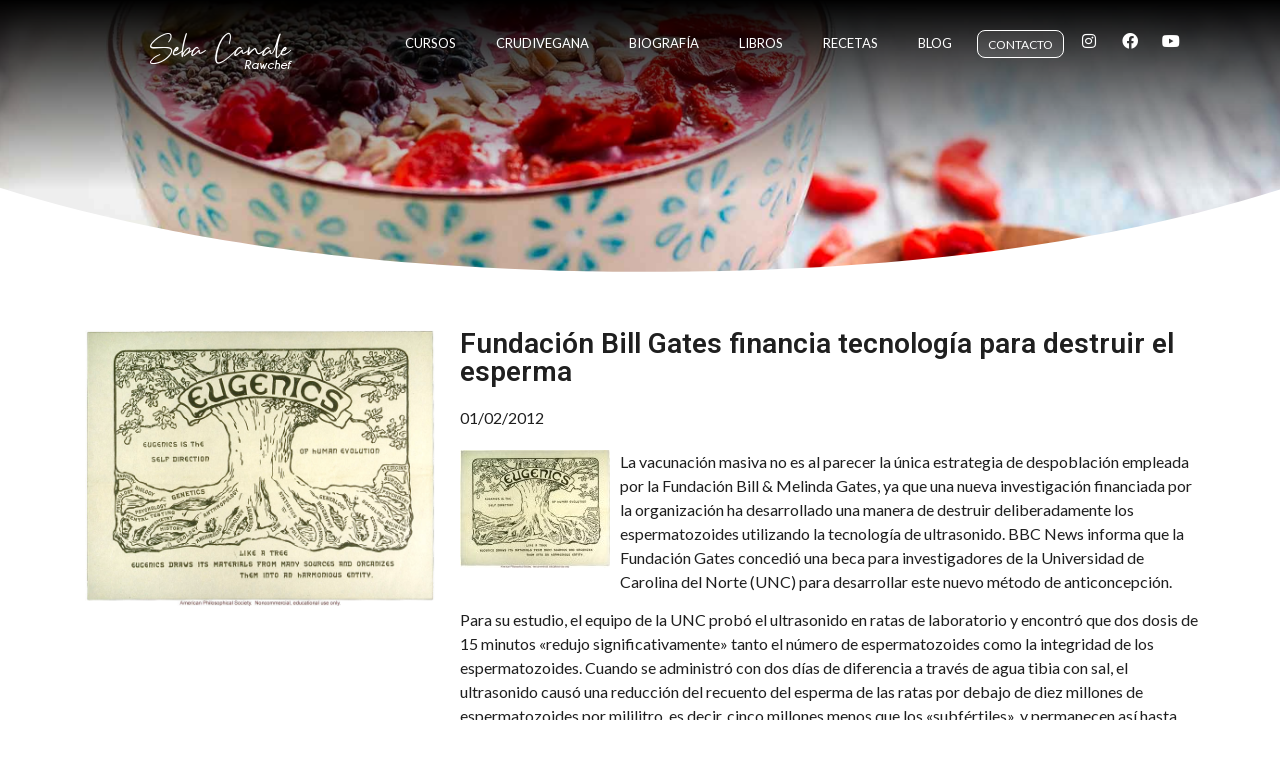

--- FILE ---
content_type: text/html
request_url: https://cdn.sender.net/accounts_resources/forms/210192/58542/92eeaefda9ddbfd4ymLCp.html
body_size: 2365
content:
<div class="sender-subs-embeded-form sender-form-input-e9Z3Pa sender-subs-embed-form-e9Z3Pa"><form id="sender-form-content" class="sender-form-box box-bg box-padding sender-form-input-e9Z3Pa" autocomplete="off"><div><link href="https://fonts.googleapis.com/css2?family=Roboto:ital,wght@0,400;0,700;1,400;1,700&amp;family=Quicksand:ital,wght@0,700;1,700&amp;display=swap" rel="stylesheet"><div class="sender-form-flex"><div class="sender-form-els"><div class="sender-form-success" style="display: none;"><div class="sender-form-title sender-form-input-e9Z3Pa"><p>Oh thank you!</p></div><div class="sender-form-subtitle sender-form-input-e9Z3Pa"><p>We are glad to have you on board</p></div></div><div class="sender-form"><div class="sender-form-inputs"><div class="sender-form-field sender-form-input-e9Z3Pa"><label class="sender-form-input-e9Z3Pa sender-form-label"></label><input class="sender-form-input sender-form-input-e9Z3Pa" type="email" name="email" placeholder="Tu email" maxlength="320" dir="auto" required=""></div><div class="sender-form-field sender-form-input-e9Z3Pa"><label class="sender-form-input-e9Z3Pa sender-form-label"></label><input class="sender-form-input sender-form-input-e9Z3Pa" type="text" name="firstname" placeholder="Tu nombre" maxlength="255" dir="auto"></div></div><button class="sender-form-button submit-button is-fullwidth" text_during_submit="Enviando...">Suscribirme</button></div></div></div><div class="sender-form-stylesheets"><style>.flex-set { display: flex;  } .flex-justify-center { justify-content: center;  } .flex-align-center { align-items: center;  } .flex-place-center { justify-content: center; align-items: center;  } a { text-decoration: unset;  } a, a:active, a:focus, a:hover, a:visited { color: inherit;  } .sender-default-phone-input, .sender-form-input[type='number'] { direction: ltr !important;  } .sender-subs-embed-form-e9Z3Pa .sender-form-box * { box-sizing: border-box;  } .sender-form-els > [class^=sender-form] > :first-child { margin-top: 0 !important;  } .sender-subs-embed-form-e9Z3Pa .sender-form-inputs { margin-top: 20px;  } .sender-subs-embed-form-e9Z3Pa .sender-form-checkboxes { margin-top: 20px;  } .sender-subs-embed-form-e9Z3Pa .recaptcha-preview-wrap { margin-top: 10px;  } .sender-subs-embed-form-e9Z3Pa .sender-form .sender-form-field { display: block;  } .sender-form-input[readonly] { border-color: unset;  } .sender-subs-embed-form-e9Z3Pa .sender-form-checkbox-holder { line-height: 0;  } .sender-subs-embed-form-e9Z3Pa .sender-form-field .sender-form-b-checkbox.sender-form-checkbox input[type=checkbox] + .sender-form-check { width: 20px; height: 20px; transition: none; background-size: 10.5px 12px; border-color: #dddddd; border-radius: 5px; border: 1px solid #dddddd;  } .sender-subs-embed-form-e9Z3Pa .sender-form-b-checkbox.sender-form-checkbox.sender-form-label { width: 100%; margin: 0;  } .sender-subs-embed-form-e9Z3Pa .sender-form-b-checkbox.sender-form-checkbox .sender-form-check { margin-inline-end: 10px;  } .sender-subs-embed-form-e9Z3Pa .sender-form-b-checkbox.sender-form-checkbox .sender-form-control-label { padding-left: 0;  } .sender-subs-embed-form-e9Z3Pa .sender-form-b-checkbox.sender-form-checkbox input[type=checkbox]:checked + .sender-form-check { background-color: #000000; background-image: url("data:image/svg+xml,%3Csvg xmlns='http://www.w3.org/2000/svg'  viewBox='0 0 11 9' %3E %3Cpath fill='none' fill-rule='evenodd' stroke='%23FFF' stroke-width='2' d='M1 3.756L4.375 7 10 1' %3E%3C/path%3E%3C/svg%3E"); background-repeat: no-repeat; background-position: center center; border-color: #000000;  } .sender-subs-embed-form-e9Z3Pa .sender-form-b-checkbox.sender-form-checkbox input[type=checkbox].is-indeterminate + .sender-form-check { background: #000000 url("data:image/svg+xml,%3Csvg xmlns='http://www.w3.org/2000/svg' viewBox='0 0 1 1'%3E%3Crect style='fill:%23fff' width='0.7' height='0.2' x='.15' y='.4'%3E%3C/rect%3E%3C/svg%3E") no-repeat center center; border-color: #000000;  } .sender-subs-embed-form-e9Z3Pa .sender-form-field .sender-form-input:active, .sender-form-field .sender-form-input:focus { border-color: #ccc; box-shadow: none;  } .sender-subs-embed-form-e9Z3Pa .sender-form-field .sender-form-input[type='number'] { -moz-appearance: textfield;  } .sender-subs-embed-form-e9Z3Pa .sender-form-field input.sender-form-input[type='number'] { padding-right: 28px;  } .sender-subs-embed-form-e9Z3Pa .sender-form-field .sender-form-input[type='number']::-webkit-outer-spin-button,
        .sender-subs-embed-form-e9Z3Pa .sender-form-field .sender-form-input[type='number']::-webkit-inner-spin-button { -webkit-appearance: none; margin: 0;  } .sender-subs-embed-form-e9Z3Pa .form-number-input-icons { z-index: 1; top: 50%; transform: translateY(-50%); right: 10px; display: flex; flex-direction: column; line-height: 0; background-color: #fff; border-radius: 20px;  } .sender-subs-embed-form-e9Z3Pa .form-number-input-icons a { cursor: pointer; display: block; user-drag: none; user-select: none; -moz-user-select: none; -webkit-user-drag: none; -webkit-user-select: none; -ms-user-select: none;  } .sender-subs-embed-form-e9Z3Pa .form-number-input-icons a:hover div { background-color: #ccc;  } .sender-subs-embed-form-e9Z3Pa .form-number-input-icons a:active div { background-color: #ddd;  } .sender-subs-embed-form-e9Z3Pa .form-number-input-icons a:first-child { padding: 3px 4px 0; margin: -3px -4px -1px;  } .sender-subs-embed-form-e9Z3Pa .form-number-input-icons a:first-child div { padding: 2px 2px 0; border: 1px solid #ccc; border-bottom: none; border-top-left-radius: 20px; border-top-right-radius: 20px;  } .sender-subs-embed-form-e9Z3Pa .form-number-input-icons a:last-child { padding: 0 4px 3px; margin: -1px -4px -3px;  } .sender-subs-embed-form-e9Z3Pa .form-number-input-icons a:last-child div { padding: 0 2px 2px; border: 1px solid #ccc; border-top: none; border-bottom-left-radius: 20px; border-bottom-right-radius: 20px;  } .sender-subs-embed-form-e9Z3Pa .form-number-input-icons a i { display: flex;  } .sender-subs-embed-form-e9Z3Pa .form-number-input-icons a:first-child i svg { transform: rotate(180deg); margin-bottom: 1px;  } .sender-subs-embed-form-e9Z3Pa .form-number-input-icons a:last-child i svg { margin-top: 1px;  } .sender-subs-embed-form-e9Z3Pa .form-number-input-icons i svg { width: 7px;  } .sender-subs-embed-form-e9Z3Pa .sender-form-button { height: auto; line-height: 1.3; white-space: normal; word-break: break-word; border: none; box-shadow: none !important; outline: none !important; direction: ltr;  } .sender-subs-embed-form-e9Z3Pa .sender-form-button:hover, .sender-subs-embed-form-e9Z3Pa .sender-form-button:focus, .sender-subs-embed-form-e9Z3Pa .sender-form-button.sending-request { -webkit-filter: brightness(85%); filter: brightness(85%);  } .sender-form-button.sending-request:hover { cursor: progress;  } .sender-subs-embed-form-e9Z3Pa .iti__selected-flag { padding-right: 6px; padding-left: 10px; margin-right: auto;  } .sender-subs-embed-form-e9Z3Pa .iti.iti--allow-dropdown { width: 100%;  } .sender-subs-embed-form-e9Z3Pa .iti.iti--allow-dropdown input { padding-left: 56px;  } .sender-subs-embed-form-e9Z3Pa .sender-form-box .sender-form .recaptcha-preview { position: relative; margin-bottom: 0;  } .sender-subs-embed-form-e9Z3Pa .sender-form-box .sender-form .recaptcha-preview > div:first-of-type { width: 0;  } .sender-subs-embed-form-e9Z3Pa .sender-form-box .sender-form .recaptcha-preview div iframe { max-width: unset; width: 304px; height: 78px;  } .sender-subs-embed-form-e9Z3Pa .box-padding { padding-left: 10px; padding-right: 10px; padding-top: 10px; padding-bottom: 10px;  } .sender-subs-embed-form-e9Z3Pa .sender-form-box { box-sizing: border-box; width: 424px; background-color: #ffffff; border-style: solid; border-radius: 5px; border-width: 1px; border-color: #ffffff; margin: 0px; max-width: 100%; box-shadow:  0px 0px 0px 0px rgba(0,0,0,0);  } .sender-subs-embed-form-e9Z3Pa .sender-form-box .sender-form-flex-wrap { border-radius: calc(5px - 1px);  } .sender-subs-embed-form-e9Z3Pa .sender-form-success .sender-form-title { font-family: 'Roboto', sans-serif; font-size: 32px; color: #000000; word-break: break-word; margin-bottom: 0; line-height: 1.2; font-weight: 700;  } .sender-subs-embed-form-e9Z3Pa .sender-form-success .sender-form-subtitle { font-family: 'Roboto', sans-serif; font-size: 16px; color: #2b2b2b; word-break: break-word; line-height: 1.29; margin-top: 20px;  } .sender-subs-embed-form-e9Z3Pa .sender-form .sender-form-label { font-family: 'Roboto', sans-serif; font-size: 14px; font-weight: 400; color: #000; word-break: break-word; line-height: 1.29; margin-bottom: 5px;  } .sender-subs-embed-form-e9Z3Pa .sender-form-input::placeholder { font-family: 'Roboto', sans-serif; font-size: 13px; color: #999999; font-weight: 400;  } .sender-subs-embed-form-e9Z3Pa .sender-form-input { border-width: 1px; border-style: solid; border-color: #ccc; border-radius: 5px; background-color: #ffffff; color: #000000; font-size: 13px; font-family: 'Roboto', sans-serif; box-shadow: none; height: 40px; padding: 7px 12px;  } .sender-subs-embed-form-e9Z3Pa .sender-form .error-message { font-family: 'Roboto', sans-serif; font-size: 14px; font-weight: 400; word-break: break-word; line-height: 1.29; margin-top: 4px; color: red; text-align: left;  } .sender-subs-embed-form-e9Z3Pa button.submit-button { background-color: #000000; border-radius: 5px; color: #ffffff; font-size: 15px; font-family: 'Quicksand', sans-serif; margin-top: 10px; min-height: 50px; padding: 12px; font-weight: 700;  } .sender-subs-embed-form-e9Z3Pa.sender-subs-embeded-form { max-width: 100%;  } .sender-subs-embed-form-e9Z3Pa .sender-form-flex { width: 100%;  } .sender-subs-embed-form-e9Z3Pa .sender-form-inputs .sender-form-field:not(:last-child) { margin-bottom: 10px;  } .sender-subs-embed-form-e9Z3Pa .sender-form-checkboxes .sender-form-field:not(:last-child) { margin-bottom: 10px;  } .sender-subs-embed-form-e9Z3Pa .sender-form .sender-default-phone-input { padding-right: 12px;  } </style><style id="responsive-media" media="not all">@media screen and (max-width: 525px) { .sender-subs-embed-form-e9Z3Pa .box-padding { padding-left: 40px; padding-right: 40px; padding-top: 40px; padding-bottom: 40px;  }  } </style></div></div><link rel="stylesheet" href="https://cdn.sender.net/accounts_resources/forms.css"></form></div>

--- FILE ---
content_type: text/css
request_url: https://www.sebastiancanale.com/wp-content/uploads/elementor/css/post-6326.css?ver=1765399033
body_size: 548
content:
.elementor-kit-6326{--e-global-color-primary:#1F1F1F;--e-global-color-secondary:#1F1F1F;--e-global-color-text:#1F1F1F;--e-global-color-accent:#1F1F1F;--e-global-color-5b74b5c:#FFFFFF;--e-global-color-08d3191:#000000;--e-global-color-240e3d3:#0D5D11;--e-global-color-a0b7338:#740101;--e-global-color-d5fdc04:#7A7A7A;--e-global-typography-primary-font-family:"Roboto";--e-global-typography-primary-font-weight:600;--e-global-typography-secondary-font-family:"Lato";--e-global-typography-secondary-font-weight:400;--e-global-typography-text-font-family:"Lato";--e-global-typography-text-font-weight:400;--e-global-typography-accent-font-family:"Lato";--e-global-typography-accent-font-weight:500;--e-global-typography-aa82618-font-family:"Pen";--e-global-typography-aa82618-font-size:50px;--e-global-typography-aa82618-font-weight:normal;--e-global-typography-26c2346-font-family:"ABeeZee";--e-global-typography-26c2346-font-size:24px;--e-global-typography-fcdc896-font-family:"Champ";--e-global-typography-fcdc896-font-size:16px;color:#141414;}.elementor-kit-6326 button:hover,.elementor-kit-6326 button:focus,.elementor-kit-6326 input[type="button"]:hover,.elementor-kit-6326 input[type="button"]:focus,.elementor-kit-6326 input[type="submit"]:hover,.elementor-kit-6326 input[type="submit"]:focus,.elementor-kit-6326 .elementor-button:hover,.elementor-kit-6326 .elementor-button:focus{background-color:var( --e-global-color-primary );color:var( --e-global-color-5b74b5c );border-style:solid;border-width:1px 1px 1px 1px;}.elementor-kit-6326 e-page-transition{background-color:#FFBC7D;}.elementor-kit-6326 h1{color:var( --e-global-color-5b74b5c );font-family:"Pen", Sans-serif;font-size:60px;}.elementor-kit-6326 h2{font-family:"ABeeZee", Sans-serif;font-size:32px;}.elementor-kit-6326 h3{font-family:"ABeeZee", Sans-serif;font-size:28px;}.elementor-kit-6326 button,.elementor-kit-6326 input[type="button"],.elementor-kit-6326 input[type="submit"],.elementor-kit-6326 .elementor-button{color:var( --e-global-color-5b74b5c );}.elementor-section.elementor-section-boxed > .elementor-container{max-width:1140px;}.e-con{--container-max-width:1140px;}.elementor-widget:not(:last-child){margin-block-end:20px;}.elementor-element{--widgets-spacing:20px 20px;--widgets-spacing-row:20px;--widgets-spacing-column:20px;}{}h1.entry-title{display:var(--page-title-display);}@media(max-width:1024px){.elementor-section.elementor-section-boxed > .elementor-container{max-width:1024px;}.e-con{--container-max-width:1024px;}}@media(max-width:767px){.elementor-section.elementor-section-boxed > .elementor-container{max-width:767px;}.e-con{--container-max-width:767px;}}/* Start Custom Fonts CSS */@font-face {
	font-family: 'Pen';
	font-style: normal;
	font-weight: normal;
	font-display: auto;
	src: url('https://www.sebastiancanale.com/wp-content/uploads/2020/09/190116031046Brown-Pen-1.woff') format('woff'),
		url('https://www.sebastiancanale.com/wp-content/uploads/2020/09/Brown-Pen.ttf') format('truetype');
}
/* End Custom Fonts CSS */
/* Start Custom Fonts CSS */@font-face {
	font-family: 'Champ';
	font-style: normal;
	font-weight: normal;
	font-display: auto;
	src: url('https://www.sebastiancanale.com/wp-content/uploads/2020/09/2667Champ.woff2') format('woff2'),
		url('https://www.sebastiancanale.com/wp-content/uploads/2020/09/2667Champ.woff') format('woff'),
		url('https://www.sebastiancanale.com/wp-content/uploads/2020/09/Champagne-Limousines-Bold.ttf') format('truetype');
}
/* End Custom Fonts CSS */

--- FILE ---
content_type: text/css
request_url: https://www.sebastiancanale.com/wp-content/uploads/elementor/css/post-6797.css?ver=1765399707
body_size: 2254
content:
.elementor-6797 .elementor-element.elementor-element-9cad680:not(.elementor-motion-effects-element-type-background), .elementor-6797 .elementor-element.elementor-element-9cad680 > .elementor-motion-effects-container > .elementor-motion-effects-layer{background-color:transparent;background-image:linear-gradient(0deg, #00000000 0%, #000000 100%);}.elementor-6797 .elementor-element.elementor-element-9cad680 > .elementor-container{min-height:170px;}.elementor-6797 .elementor-element.elementor-element-9cad680{transition:background 0.3s, border 0.3s, border-radius 0.3s, box-shadow 0.3s;margin-top:0px;margin-bottom:-200px;padding:20px 0px 0px 0px;z-index:8;}.elementor-6797 .elementor-element.elementor-element-9cad680 > .elementor-background-overlay{transition:background 0.3s, border-radius 0.3s, opacity 0.3s;}.pp-tooltip.pp-tooltip-{{ID}} .pp-tooltip-content{font-family:var( --e-global-typography-accent-font-family ), Sans-serif;font-weight:var( --e-global-typography-accent-font-weight );}.elementor-widget-theme-site-title .elementor-heading-title{font-family:var( --e-global-typography-primary-font-family ), Sans-serif;font-weight:var( --e-global-typography-primary-font-weight );color:var( --e-global-color-primary );}.elementor-6797 .elementor-element.elementor-element-f257f3d{text-align:right;}.elementor-6797 .elementor-element.elementor-element-f257f3d .elementor-heading-title{font-family:"Pen", Sans-serif;font-size:40px;font-weight:normal;color:#FFFFFF;}.elementor-widget-heading .elementor-heading-title{font-family:var( --e-global-typography-primary-font-family ), Sans-serif;font-weight:var( --e-global-typography-primary-font-weight );color:var( --e-global-color-primary );}.elementor-6797 .elementor-element.elementor-element-3b613ef > .elementor-widget-container{margin:-32px 0px 0px 86px;}.elementor-6797 .elementor-element.elementor-element-3b613ef{text-align:right;}.elementor-6797 .elementor-element.elementor-element-3b613ef .elementor-heading-title{font-family:"Champ", Sans-serif;font-size:13px;font-weight:500;font-style:oblique;color:#FFFFFF;}.elementor-bc-flex-widget .elementor-6797 .elementor-element.elementor-element-8b5c1f1.elementor-column .elementor-widget-wrap{align-items:flex-start;}.elementor-6797 .elementor-element.elementor-element-8b5c1f1.elementor-column.elementor-element[data-element_type="column"] > .elementor-widget-wrap.elementor-element-populated{align-content:flex-start;align-items:flex-start;}.elementor-6797 .elementor-element.elementor-element-8b5c1f1 > .elementor-element-populated{padding:0px 0px 0px 0px;}.elementor-6797 .elementor-element.elementor-element-3b5bdae{text-align:right;}.elementor-6797 .elementor-element.elementor-element-3b5bdae .elementor-heading-title{color:#FFFFFF;}.elementor-widget-nav-menu .elementor-nav-menu .elementor-item{font-family:var( --e-global-typography-primary-font-family ), Sans-serif;font-weight:var( --e-global-typography-primary-font-weight );}.elementor-widget-nav-menu .elementor-nav-menu--main .elementor-item{color:var( --e-global-color-text );fill:var( --e-global-color-text );}.elementor-widget-nav-menu .elementor-nav-menu--main .elementor-item:hover,
					.elementor-widget-nav-menu .elementor-nav-menu--main .elementor-item.elementor-item-active,
					.elementor-widget-nav-menu .elementor-nav-menu--main .elementor-item.highlighted,
					.elementor-widget-nav-menu .elementor-nav-menu--main .elementor-item:focus{color:var( --e-global-color-accent );fill:var( --e-global-color-accent );}.elementor-widget-nav-menu .elementor-nav-menu--main:not(.e--pointer-framed) .elementor-item:before,
					.elementor-widget-nav-menu .elementor-nav-menu--main:not(.e--pointer-framed) .elementor-item:after{background-color:var( --e-global-color-accent );}.elementor-widget-nav-menu .e--pointer-framed .elementor-item:before,
					.elementor-widget-nav-menu .e--pointer-framed .elementor-item:after{border-color:var( --e-global-color-accent );}.elementor-widget-nav-menu{--e-nav-menu-divider-color:var( --e-global-color-text );}.elementor-widget-nav-menu .elementor-nav-menu--dropdown .elementor-item, .elementor-widget-nav-menu .elementor-nav-menu--dropdown  .elementor-sub-item{font-family:var( --e-global-typography-accent-font-family ), Sans-serif;font-weight:var( --e-global-typography-accent-font-weight );}.elementor-6797 .elementor-element.elementor-element-cb43d9c > .elementor-widget-container{background-color:#02010100;margin:0px 0px 0px 0px;padding:0px 0px 0px 0px;}.elementor-6797 .elementor-element.elementor-element-cb43d9c.bdt-background-overlay-yes > .elementor-widget-container:before{transition:background 0.3s;}.elementor-6797 .elementor-element.elementor-element-cb43d9c .elementor-menu-toggle{margin:0 auto;}.elementor-6797 .elementor-element.elementor-element-cb43d9c .elementor-nav-menu .elementor-item{font-family:"Lato", Sans-serif;font-size:13px;font-weight:400;text-transform:uppercase;}.elementor-6797 .elementor-element.elementor-element-cb43d9c .elementor-nav-menu--main .elementor-item{color:#FFFFFF;fill:#FFFFFF;}.elementor-6797 .elementor-element.elementor-element-cb43d9c .elementor-nav-menu--main:not(.e--pointer-framed) .elementor-item:before,
					.elementor-6797 .elementor-element.elementor-element-cb43d9c .elementor-nav-menu--main:not(.e--pointer-framed) .elementor-item:after{background-color:var( --e-global-color-5b74b5c );}.elementor-6797 .elementor-element.elementor-element-cb43d9c .e--pointer-framed .elementor-item:before,
					.elementor-6797 .elementor-element.elementor-element-cb43d9c .e--pointer-framed .elementor-item:after{border-color:var( --e-global-color-5b74b5c );}.elementor-6797 .elementor-element.elementor-element-cb43d9c .elementor-nav-menu--main:not(.e--pointer-framed) .elementor-item.elementor-item-active:before,
					.elementor-6797 .elementor-element.elementor-element-cb43d9c .elementor-nav-menu--main:not(.e--pointer-framed) .elementor-item.elementor-item-active:after{background-color:var( --e-global-color-5b74b5c );}.elementor-6797 .elementor-element.elementor-element-cb43d9c .e--pointer-framed .elementor-item.elementor-item-active:before,
					.elementor-6797 .elementor-element.elementor-element-cb43d9c .e--pointer-framed .elementor-item.elementor-item-active:after{border-color:var( --e-global-color-5b74b5c );}.elementor-6797 .elementor-element.elementor-element-cb43d9c .elementor-nav-menu--dropdown a, .elementor-6797 .elementor-element.elementor-element-cb43d9c .elementor-menu-toggle{color:#FFFFFF;fill:#FFFFFF;}.elementor-6797 .elementor-element.elementor-element-cb43d9c .elementor-nav-menu--dropdown{background-color:#000000D4;}.elementor-6797 .elementor-element.elementor-element-cb43d9c .elementor-nav-menu--dropdown a:hover,
					.elementor-6797 .elementor-element.elementor-element-cb43d9c .elementor-nav-menu--dropdown a:focus,
					.elementor-6797 .elementor-element.elementor-element-cb43d9c .elementor-nav-menu--dropdown a.elementor-item-active,
					.elementor-6797 .elementor-element.elementor-element-cb43d9c .elementor-nav-menu--dropdown a.highlighted,
					.elementor-6797 .elementor-element.elementor-element-cb43d9c .elementor-menu-toggle:hover,
					.elementor-6797 .elementor-element.elementor-element-cb43d9c .elementor-menu-toggle:focus{color:#FFFFFF;}.elementor-6797 .elementor-element.elementor-element-cb43d9c .elementor-nav-menu--dropdown a:hover,
					.elementor-6797 .elementor-element.elementor-element-cb43d9c .elementor-nav-menu--dropdown a:focus,
					.elementor-6797 .elementor-element.elementor-element-cb43d9c .elementor-nav-menu--dropdown a.elementor-item-active,
					.elementor-6797 .elementor-element.elementor-element-cb43d9c .elementor-nav-menu--dropdown a.highlighted{background-color:#02010100;}.elementor-6797 .elementor-element.elementor-element-cb43d9c .elementor-nav-menu--dropdown a.elementor-item-active{background-color:#02010191;}.elementor-6797 .elementor-element.elementor-element-cb43d9c div.elementor-menu-toggle{color:#FFFFFF;}.elementor-6797 .elementor-element.elementor-element-cb43d9c div.elementor-menu-toggle svg{fill:#FFFFFF;}.elementor-6797 .elementor-element.elementor-element-f94dd1a > .elementor-widget-container{background-color:#02010100;}.elementor-6797 .elementor-element.elementor-element-f94dd1a.bdt-background-overlay-yes > .elementor-widget-container:before{transition:background 0.3s;}.elementor-6797 .elementor-element.elementor-element-f94dd1a .elementor-menu-toggle{margin:0 auto;}.elementor-6797 .elementor-element.elementor-element-f94dd1a .elementor-nav-menu .elementor-item{font-family:"Lato", Sans-serif;font-size:13px;font-weight:400;text-transform:uppercase;}.elementor-6797 .elementor-element.elementor-element-f94dd1a .elementor-nav-menu--main .elementor-item{color:#FFFFFF;fill:#FFFFFF;}.elementor-6797 .elementor-element.elementor-element-f94dd1a .elementor-nav-menu--main:not(.e--pointer-framed) .elementor-item:before,
					.elementor-6797 .elementor-element.elementor-element-f94dd1a .elementor-nav-menu--main:not(.e--pointer-framed) .elementor-item:after{background-color:var( --e-global-color-5b74b5c );}.elementor-6797 .elementor-element.elementor-element-f94dd1a .e--pointer-framed .elementor-item:before,
					.elementor-6797 .elementor-element.elementor-element-f94dd1a .e--pointer-framed .elementor-item:after{border-color:var( --e-global-color-5b74b5c );}.elementor-6797 .elementor-element.elementor-element-f94dd1a .elementor-nav-menu--main:not(.e--pointer-framed) .elementor-item.elementor-item-active:before,
					.elementor-6797 .elementor-element.elementor-element-f94dd1a .elementor-nav-menu--main:not(.e--pointer-framed) .elementor-item.elementor-item-active:after{background-color:var( --e-global-color-5b74b5c );}.elementor-6797 .elementor-element.elementor-element-f94dd1a .e--pointer-framed .elementor-item.elementor-item-active:before,
					.elementor-6797 .elementor-element.elementor-element-f94dd1a .e--pointer-framed .elementor-item.elementor-item-active:after{border-color:var( --e-global-color-5b74b5c );}.elementor-6797 .elementor-element.elementor-element-f94dd1a .elementor-nav-menu--dropdown a, .elementor-6797 .elementor-element.elementor-element-f94dd1a .elementor-menu-toggle{color:#FFFFFF;fill:#FFFFFF;}.elementor-6797 .elementor-element.elementor-element-f94dd1a .elementor-nav-menu--dropdown{background-color:#000000D4;}.elementor-6797 .elementor-element.elementor-element-f94dd1a .elementor-nav-menu--dropdown a:hover,
					.elementor-6797 .elementor-element.elementor-element-f94dd1a .elementor-nav-menu--dropdown a:focus,
					.elementor-6797 .elementor-element.elementor-element-f94dd1a .elementor-nav-menu--dropdown a.elementor-item-active,
					.elementor-6797 .elementor-element.elementor-element-f94dd1a .elementor-nav-menu--dropdown a.highlighted,
					.elementor-6797 .elementor-element.elementor-element-f94dd1a .elementor-menu-toggle:hover,
					.elementor-6797 .elementor-element.elementor-element-f94dd1a .elementor-menu-toggle:focus{color:#FFFFFF;}.elementor-6797 .elementor-element.elementor-element-f94dd1a .elementor-nav-menu--dropdown a:hover,
					.elementor-6797 .elementor-element.elementor-element-f94dd1a .elementor-nav-menu--dropdown a:focus,
					.elementor-6797 .elementor-element.elementor-element-f94dd1a .elementor-nav-menu--dropdown a.elementor-item-active,
					.elementor-6797 .elementor-element.elementor-element-f94dd1a .elementor-nav-menu--dropdown a.highlighted{background-color:#02010100;}.elementor-6797 .elementor-element.elementor-element-f94dd1a .elementor-nav-menu--dropdown a.elementor-item-active{background-color:#02010191;}.elementor-6797 .elementor-element.elementor-element-f94dd1a div.elementor-menu-toggle{color:#FFFFFF;}.elementor-6797 .elementor-element.elementor-element-f94dd1a div.elementor-menu-toggle svg{fill:#FFFFFF;}.elementor-bc-flex-widget .elementor-6797 .elementor-element.elementor-element-20d9a26.elementor-column .elementor-widget-wrap{align-items:flex-start;}.elementor-6797 .elementor-element.elementor-element-20d9a26.elementor-column.elementor-element[data-element_type="column"] > .elementor-widget-wrap.elementor-element-populated{align-content:flex-start;align-items:flex-start;}.elementor-6797 .elementor-element.elementor-element-20d9a26 > .elementor-element-populated{margin:5px 0px 0px 0px;--e-column-margin-right:0px;--e-column-margin-left:0px;padding:0px 0px 0px 0px;}.elementor-widget-button .elementor-button{background-color:var( --e-global-color-accent );font-family:var( --e-global-typography-accent-font-family ), Sans-serif;font-weight:var( --e-global-typography-accent-font-weight );}.elementor-6797 .elementor-element.elementor-element-c6ebf17 .elementor-button{background-color:#FFFFFF17;font-family:"Lato", Sans-serif;font-size:12px;font-weight:500;text-transform:uppercase;fill:var( --e-global-color-5b74b5c );color:var( --e-global-color-5b74b5c );border-style:solid;border-width:1px 1px 1px 1px;border-radius:8px 8px 8px 8px;padding:8px 10px 6px 10px;}.elementor-6797 .elementor-element.elementor-element-c6ebf17 .elementor-button:hover, .elementor-6797 .elementor-element.elementor-element-c6ebf17 .elementor-button:focus{background-color:var( --e-global-color-5b74b5c );color:var( --e-global-color-08d3191 );}.elementor-6797 .elementor-element.elementor-element-c6ebf17 > .elementor-widget-container{margin:5px 5px 5px 5px;padding:0px 0px 0px 0px;}.elementor-6797 .elementor-element.elementor-element-c6ebf17 .elementor-button:hover svg, .elementor-6797 .elementor-element.elementor-element-c6ebf17 .elementor-button:focus svg{fill:var( --e-global-color-08d3191 );}.elementor-6797 .elementor-element.elementor-element-5b8671e > .elementor-element-populated{margin:5px 5px 5px 5px;--e-column-margin-right:5px;--e-column-margin-left:5px;padding:0px 0px 0px 0px;}.elementor-6797 .elementor-element.elementor-element-d5cc127{--grid-template-columns:repeat(0, auto);--icon-size:16px;--grid-column-gap:5px;--grid-row-gap:0px;}.elementor-6797 .elementor-element.elementor-element-d5cc127 .elementor-widget-container{text-align:left;}.elementor-6797 .elementor-element.elementor-element-d5cc127 .elementor-social-icon{background-color:#00000000;}.elementor-6797 .elementor-element.elementor-element-d5cc127 .elementor-social-icon i{color:var( --e-global-color-5b74b5c );}.elementor-6797 .elementor-element.elementor-element-d5cc127 .elementor-social-icon svg{fill:var( --e-global-color-5b74b5c );}.elementor-6797 .elementor-element.elementor-element-d5cc127 .elementor-social-icon:hover{background-color:var( --e-global-color-5b74b5c );}.elementor-6797 .elementor-element.elementor-element-d5cc127 .elementor-social-icon:hover i{color:var( --e-global-color-08d3191 );}.elementor-6797 .elementor-element.elementor-element-d5cc127 .elementor-social-icon:hover svg{fill:var( --e-global-color-08d3191 );}.elementor-6797 .elementor-element.elementor-element-01716b3{overflow:hidden;margin-top:0px;margin-bottom:0px;}.elementor-6797 .elementor-element.elementor-element-01716b3 > .elementor-background-overlay{opacity:0.5;}.elementor-6797 .elementor-element.elementor-element-01716b3 > .elementor-shape-bottom svg{width:calc(151% + 1.3px);height:306px;}.elementor-6797 .elementor-element.elementor-element-01716b3 > .elementor-shape-bottom{z-index:2;pointer-events:none;}.elementor-6797 .elementor-element.elementor-element-a9169aa > .elementor-element-populated{padding:0px 0px 0px 0px;}.elementor-widget-slides .elementor-slide-heading{font-family:var( --e-global-typography-primary-font-family ), Sans-serif;font-weight:var( --e-global-typography-primary-font-weight );}.elementor-widget-slides .elementor-slide-description{font-family:var( --e-global-typography-secondary-font-family ), Sans-serif;font-weight:var( --e-global-typography-secondary-font-weight );}.elementor-widget-slides .elementor-slide-button{font-family:var( --e-global-typography-accent-font-family ), Sans-serif;font-weight:var( --e-global-typography-accent-font-weight );}.elementor-6797 .elementor-element.elementor-element-bd7b93a .elementor-repeater-item-5a947b4 .swiper-slide-bg{background-image:url(https://www.sebastiancanale.com/wp-content/uploads/2020/09/S01.jpg);background-size:cover;}.elementor-6797 .elementor-element.elementor-element-bd7b93a .elementor-repeater-item-5a947b4 .swiper-slide-inner{align-items:flex-end;}.elementor-6797 .elementor-element.elementor-element-bd7b93a .elementor-repeater-item-5a947b4 .swiper-slide-contents{text-shadow:0px 0px 10px rgba(0,0,0,0.3);}.elementor-6797 .elementor-element.elementor-element-bd7b93a .elementor-repeater-item-46717ca .swiper-slide-bg{background-image:url(https://www.sebastiancanale.com/wp-content/uploads/2020/09/S02.jpg);background-size:cover;}.elementor-6797 .elementor-element.elementor-element-bd7b93a .elementor-repeater-item-46717ca .swiper-slide-inner{align-items:flex-end;}.elementor-6797 .elementor-element.elementor-element-bd7b93a .elementor-repeater-item-46717ca .swiper-slide-inner .elementor-slide-heading{color:#FFFFFF;}.elementor-6797 .elementor-element.elementor-element-bd7b93a .elementor-repeater-item-46717ca .swiper-slide-inner .elementor-slide-description{color:#FFFFFF;}.elementor-6797 .elementor-element.elementor-element-bd7b93a .elementor-repeater-item-46717ca .swiper-slide-inner .elementor-slide-button{color:#FFFFFF;border-color:#FFFFFF;}.elementor-6797 .elementor-element.elementor-element-bd7b93a .elementor-repeater-item-46717ca .swiper-slide-contents{text-shadow:2px 2px 2px rgba(0, 0, 0, 0.94);}.elementor-6797 .elementor-element.elementor-element-bd7b93a .elementor-repeater-item-3cbda64 .swiper-slide-bg{background-image:url(https://www.sebastiancanale.com/wp-content/uploads/2020/09/S06.jpg);background-size:cover;}.elementor-6797 .elementor-element.elementor-element-bd7b93a .elementor-repeater-item-3cbda64 .swiper-slide-inner{align-items:flex-end;}.elementor-6797 .elementor-element.elementor-element-bd7b93a .elementor-repeater-item-3cbda64 .swiper-slide-contents{text-shadow:0px 0px 6px #000000;}.elementor-6797 .elementor-element.elementor-element-bd7b93a .elementor-repeater-item-2f56bec .swiper-slide-bg{background-image:url(https://www.sebastiancanale.com/wp-content/uploads/2020/09/S03.jpg);background-size:cover;}.elementor-6797 .elementor-element.elementor-element-bd7b93a .elementor-repeater-item-2f56bec .swiper-slide-inner{align-items:flex-end;}.elementor-6797 .elementor-element.elementor-element-bd7b93a .elementor-repeater-item-2f56bec .swiper-slide-contents{text-shadow:0px 0px 6px #000000;}.elementor-6797 .elementor-element.elementor-element-bd7b93a .elementor-repeater-item-53db4df .swiper-slide-bg{background-image:url(https://www.sebastiancanale.com/wp-content/uploads/2020/09/fondo_05-2.jpg);background-size:cover;}.elementor-6797 .elementor-element.elementor-element-bd7b93a .elementor-repeater-item-53db4df .swiper-slide-inner{align-items:flex-end;}.elementor-6797 .elementor-element.elementor-element-bd7b93a .elementor-repeater-item-53db4df .swiper-slide-contents{text-shadow:0px 0px 6px #000000;}.elementor-6797 .elementor-element.elementor-element-bd7b93a .elementor-repeater-item-f7ff8bd .swiper-slide-bg{background-image:url(https://www.sebastiancanale.com/wp-content/uploads/2020/09/S04.jpg);background-size:cover;}.elementor-6797 .elementor-element.elementor-element-bd7b93a .elementor-repeater-item-f7ff8bd .swiper-slide-inner{align-items:flex-end;}.elementor-6797 .elementor-element.elementor-element-bd7b93a .elementor-repeater-item-f7ff8bd .swiper-slide-contents{text-shadow:0px 0px 6px #000000;}.elementor-6797 .elementor-element.elementor-element-bd7b93a .swiper-slide{transition-duration:calc(7000ms*1.2);height:290px;}.elementor-6797 .elementor-element.elementor-element-bd7b93a .swiper-slide-contents{max-width:66%;}.elementor-6797 .elementor-element.elementor-element-bd7b93a .swiper-slide-inner{text-align:center;}.elementor-6797 .elementor-element.elementor-element-994c18e{--display:flex;}.elementor-theme-builder-content-area{height:400px;}.elementor-location-header:before, .elementor-location-footer:before{content:"";display:table;clear:both;}.elementor-widget .tippy-tooltip .tippy-content{text-align:center;}@media(max-width:1024px){.elementor-6797 .elementor-element.elementor-element-9cac11d > .elementor-element-populated{margin:0px 0px -20px 0px;--e-column-margin-right:0px;--e-column-margin-left:0px;}.elementor-6797 .elementor-element.elementor-element-f257f3d{text-align:center;}.elementor-6797 .elementor-element.elementor-element-3b613ef{text-align:center;}.elementor-bc-flex-widget .elementor-6797 .elementor-element.elementor-element-20d9a26.elementor-column .elementor-widget-wrap{align-items:flex-end;}.elementor-6797 .elementor-element.elementor-element-20d9a26.elementor-column.elementor-element[data-element_type="column"] > .elementor-widget-wrap.elementor-element-populated{align-content:flex-end;align-items:flex-end;}.elementor-6797 .elementor-element.elementor-element-5b8671e.elementor-column > .elementor-widget-wrap{justify-content:center;}.elementor-6797 .elementor-element.elementor-element-d5cc127 .elementor-widget-container{text-align:center;}.elementor-6797 .elementor-element.elementor-element-d5cc127 > .elementor-widget-container{margin:0px 20px 0px 0px;}.elementor-6797 .elementor-element.elementor-element-01716b3{margin-top:0px;margin-bottom:0px;}}@media(min-width:768px){.elementor-6797 .elementor-element.elementor-element-9cac11d{width:23.44%;}.elementor-6797 .elementor-element.elementor-element-8b5c1f1{width:52.472%;}.elementor-6797 .elementor-element.elementor-element-20d9a26{width:7.514%;}.elementor-6797 .elementor-element.elementor-element-5b8671e{width:16.553%;}}@media(max-width:1024px) and (min-width:768px){.elementor-6797 .elementor-element.elementor-element-9cac11d{width:100%;}.elementor-6797 .elementor-element.elementor-element-8b5c1f1{width:83%;}.elementor-6797 .elementor-element.elementor-element-20d9a26{width:15%;}.elementor-6797 .elementor-element.elementor-element-5b8671e{width:100%;}}@media(max-width:767px){.elementor-6797 .elementor-element.elementor-element-9cad680 > .elementor-container{min-height:200px;}.elementor-6797 .elementor-element.elementor-element-9cad680{margin-top:0px;margin-bottom:0px;padding:20px 0px 0px 0px;z-index:3;}.elementor-6797 .elementor-element.elementor-element-9cac11d{width:61%;}.elementor-6797 .elementor-element.elementor-element-9cac11d.elementor-column > .elementor-widget-wrap{justify-content:center;}.elementor-6797 .elementor-element.elementor-element-f257f3d{text-align:center;}.elementor-6797 .elementor-element.elementor-element-3b613ef{text-align:center;}.elementor-6797 .elementor-element.elementor-element-8b5c1f1{width:37%;}.elementor-bc-flex-widget .elementor-6797 .elementor-element.elementor-element-8b5c1f1.elementor-column .elementor-widget-wrap{align-items:center;}.elementor-6797 .elementor-element.elementor-element-8b5c1f1.elementor-column.elementor-element[data-element_type="column"] > .elementor-widget-wrap.elementor-element-populated{align-content:center;align-items:center;}.elementor-6797 .elementor-element.elementor-element-8b5c1f1 > .elementor-element-populated{padding:0px 0px 0px 0px;}.elementor-6797 .elementor-element.elementor-element-3b5bdae{z-index:4;text-align:center;}.elementor-6797 .elementor-element.elementor-element-cb43d9c > .elementor-widget-container{margin:0px 0px 0px 0px;padding:0px 0px 0px 0px;}.elementor-6797 .elementor-element.elementor-element-cb43d9c{z-index:11;}.elementor-6797 .elementor-element.elementor-element-cb43d9c .elementor-nav-menu--dropdown a{padding-top:10px;padding-bottom:10px;}.elementor-6797 .elementor-element.elementor-element-cb43d9c .elementor-nav-menu--main > .elementor-nav-menu > li > .elementor-nav-menu--dropdown, .elementor-6797 .elementor-element.elementor-element-cb43d9c .elementor-nav-menu__container.elementor-nav-menu--dropdown{margin-top:10px !important;}.elementor-6797 .elementor-element.elementor-element-f94dd1a{z-index:11;}.elementor-6797 .elementor-element.elementor-element-f94dd1a .elementor-nav-menu--dropdown a{padding-top:6px;padding-bottom:6px;}.elementor-6797 .elementor-element.elementor-element-f94dd1a .elementor-nav-menu--main > .elementor-nav-menu > li > .elementor-nav-menu--dropdown, .elementor-6797 .elementor-element.elementor-element-f94dd1a .elementor-nav-menu__container.elementor-nav-menu--dropdown{margin-top:10px !important;}.elementor-6797 .elementor-element.elementor-element-20d9a26{width:56%;}.elementor-6797 .elementor-element.elementor-element-5b8671e{width:56%;}.elementor-6797 .elementor-element.elementor-element-5b8671e > .elementor-element-populated{padding:0% 0% 0% 0%;}.elementor-6797 .elementor-element.elementor-element-01716b3 > .elementor-shape-bottom svg{height:103px;}.elementor-6797 .elementor-element.elementor-element-01716b3{margin-top:-220px;margin-bottom:50px;}.elementor-6797 .elementor-element.elementor-element-a9169aa{width:100%;}.elementor-bc-flex-widget .elementor-6797 .elementor-element.elementor-element-a9169aa.elementor-column .elementor-widget-wrap{align-items:flex-start;}.elementor-6797 .elementor-element.elementor-element-a9169aa.elementor-column.elementor-element[data-element_type="column"] > .elementor-widget-wrap.elementor-element-populated{align-content:flex-start;align-items:flex-start;}.elementor-6797 .elementor-element.elementor-element-bd7b93a{z-index:0;}}/* Start Custom Fonts CSS */@font-face {
	font-family: 'Pen';
	font-style: normal;
	font-weight: normal;
	font-display: auto;
	src: url('https://www.sebastiancanale.com/wp-content/uploads/2020/09/190116031046Brown-Pen-1.woff') format('woff'),
		url('https://www.sebastiancanale.com/wp-content/uploads/2020/09/Brown-Pen.ttf') format('truetype');
}
/* End Custom Fonts CSS */
/* Start Custom Fonts CSS */@font-face {
	font-family: 'Champ';
	font-style: normal;
	font-weight: normal;
	font-display: auto;
	src: url('https://www.sebastiancanale.com/wp-content/uploads/2020/09/2667Champ.woff2') format('woff2'),
		url('https://www.sebastiancanale.com/wp-content/uploads/2020/09/2667Champ.woff') format('woff'),
		url('https://www.sebastiancanale.com/wp-content/uploads/2020/09/Champagne-Limousines-Bold.ttf') format('truetype');
}
/* End Custom Fonts CSS */

--- FILE ---
content_type: text/css
request_url: https://www.sebastiancanale.com/wp-content/uploads/elementor/css/post-6185.css?ver=1765399690
body_size: 1116
content:
.elementor-widget-divider{--divider-color:var( --e-global-color-secondary );}.pp-tooltip.pp-tooltip-{{ID}} .pp-tooltip-content{font-family:var( --e-global-typography-accent-font-family ), Sans-serif;font-weight:var( --e-global-typography-accent-font-weight );}.elementor-widget-divider .elementor-divider__text{color:var( --e-global-color-secondary );font-family:var( --e-global-typography-secondary-font-family ), Sans-serif;font-weight:var( --e-global-typography-secondary-font-weight );}.elementor-widget-divider.elementor-view-stacked .elementor-icon{background-color:var( --e-global-color-secondary );}.elementor-widget-divider.elementor-view-framed .elementor-icon, .elementor-widget-divider.elementor-view-default .elementor-icon{color:var( --e-global-color-secondary );border-color:var( --e-global-color-secondary );}.elementor-widget-divider.elementor-view-framed .elementor-icon, .elementor-widget-divider.elementor-view-default .elementor-icon svg{fill:var( --e-global-color-secondary );}.elementor-6185 .elementor-element.elementor-element-4b8c91a{--divider-border-style:solid;--divider-color:#7A7A7A;--divider-border-width:1px;}.elementor-6185 .elementor-element.elementor-element-4b8c91a > .elementor-widget-container{margin:20px 0px 30px 0px;}.elementor-6185 .elementor-element.elementor-element-4b8c91a .elementor-divider-separator{width:32%;margin:0 auto;margin-center:0;}.elementor-6185 .elementor-element.elementor-element-4b8c91a .elementor-divider{text-align:center;padding-block-start:15px;padding-block-end:15px;}.elementor-6185 .elementor-element.elementor-element-4b8c91a.elementor-view-stacked .elementor-icon{background-color:var( --e-global-color-d5fdc04 );}.elementor-6185 .elementor-element.elementor-element-4b8c91a.elementor-view-framed .elementor-icon, .elementor-6185 .elementor-element.elementor-element-4b8c91a.elementor-view-default .elementor-icon{color:var( --e-global-color-d5fdc04 );border-color:var( --e-global-color-d5fdc04 );}.elementor-6185 .elementor-element.elementor-element-4b8c91a.elementor-view-framed .elementor-icon, .elementor-6185 .elementor-element.elementor-element-4b8c91a.elementor-view-default .elementor-icon svg{fill:var( --e-global-color-d5fdc04 );}.elementor-6185 .elementor-element.elementor-element-42e4678 > .elementor-container > .elementor-column > .elementor-widget-wrap{align-content:center;align-items:center;}.elementor-6185 .elementor-element.elementor-element-42e4678:not(.elementor-motion-effects-element-type-background), .elementor-6185 .elementor-element.elementor-element-42e4678 > .elementor-motion-effects-container > .elementor-motion-effects-layer{background-color:#F6F6F6;}.elementor-6185 .elementor-element.elementor-element-42e4678 > .elementor-container{min-height:200px;}.elementor-6185 .elementor-element.elementor-element-42e4678{transition:background 0.3s, border 0.3s, border-radius 0.3s, box-shadow 0.3s;padding:0px 80px 0px 60px;}.elementor-6185 .elementor-element.elementor-element-42e4678 > .elementor-background-overlay{transition:background 0.3s, border-radius 0.3s, opacity 0.3s;}.elementor-6185 .elementor-element.elementor-element-fdf8b53.elementor-column > .elementor-widget-wrap{justify-content:center;}.elementor-widget-theme-site-title .elementor-heading-title{font-family:var( --e-global-typography-primary-font-family ), Sans-serif;font-weight:var( --e-global-typography-primary-font-weight );color:var( --e-global-color-primary );}.elementor-6185 .elementor-element.elementor-element-2c8040c > .elementor-widget-container{margin:-15px 0px 0px 0px;}.elementor-6185 .elementor-element.elementor-element-2c8040c{text-align:center;}.elementor-6185 .elementor-element.elementor-element-2c8040c .elementor-heading-title{font-family:"Pen", Sans-serif;font-size:40px;font-weight:normal;color:var( --e-global-color-primary );}.elementor-widget-heading .elementor-heading-title{font-family:var( --e-global-typography-primary-font-family ), Sans-serif;font-weight:var( --e-global-typography-primary-font-weight );color:var( --e-global-color-primary );}.elementor-6185 .elementor-element.elementor-element-e431037 > .elementor-widget-container{margin:-32px 0px 0px 86px;}.elementor-6185 .elementor-element.elementor-element-e431037{text-align:center;}.elementor-6185 .elementor-element.elementor-element-e431037 .elementor-heading-title{font-family:"Champ", Sans-serif;font-size:13px;font-weight:500;font-style:oblique;color:var( --e-global-color-primary );}.elementor-bc-flex-widget .elementor-6185 .elementor-element.elementor-element-22352c7.elementor-column .elementor-widget-wrap{align-items:center;}.elementor-6185 .elementor-element.elementor-element-22352c7.elementor-column.elementor-element[data-element_type="column"] > .elementor-widget-wrap.elementor-element-populated{align-content:center;align-items:center;}.elementor-6185 .elementor-element.elementor-element-c357b52{text-align:center;}.elementor-6185 .elementor-element.elementor-element-c357b52 .elementor-heading-title{font-family:"Roboto", Sans-serif;font-weight:normal;color:var( --e-global-color-secondary );}.elementor-6185 .elementor-element.elementor-element-2c7422c{--grid-template-columns:repeat(0, auto);--icon-size:18px;--grid-column-gap:5px;--grid-row-gap:0px;}.elementor-6185 .elementor-element.elementor-element-2c7422c .elementor-widget-container{text-align:center;}.elementor-6185 .elementor-element.elementor-element-2c7422c > .elementor-widget-container{margin:-20px 0px 0px 0px;padding:0px 0px 20px 0px;}.elementor-6185 .elementor-element.elementor-element-2c7422c .elementor-social-icon{background-color:#FFFFFF00;}.elementor-6185 .elementor-element.elementor-element-2c7422c .elementor-social-icon i{color:#7A7A7A;}.elementor-6185 .elementor-element.elementor-element-2c7422c .elementor-social-icon svg{fill:#7A7A7A;}.elementor-6185 .elementor-element.elementor-element-2c7422c .elementor-social-icon:hover{background-color:#54595F;}.elementor-6185 .elementor-element.elementor-element-2c7422c .elementor-social-icon:hover i{color:#FFFFFF;}.elementor-6185 .elementor-element.elementor-element-2c7422c .elementor-social-icon:hover svg{fill:#FFFFFF;}.elementor-6185 .elementor-element.elementor-element-dcb3e95.elementor-column > .elementor-widget-wrap{justify-content:center;}.elementor-6185 .elementor-element.elementor-element-1d73fb8 > .elementor-widget-container{margin:0px 0px -15px 0px;}.elementor-6185 .elementor-element.elementor-element-1d73fb8{text-align:center;}.elementor-6185 .elementor-element.elementor-element-1d73fb8 .elementor-heading-title{font-family:"Roboto", Sans-serif;font-weight:400;color:var( --e-global-color-d5fdc04 );}.elementor-6185 .elementor-element.elementor-element-9b7da3f > .elementor-container > .elementor-column > .elementor-widget-wrap{align-content:center;align-items:center;}.elementor-6185 .elementor-element.elementor-element-9b7da3f:not(.elementor-motion-effects-element-type-background), .elementor-6185 .elementor-element.elementor-element-9b7da3f > .elementor-motion-effects-container > .elementor-motion-effects-layer{background-color:#F6F6F6;}.elementor-6185 .elementor-element.elementor-element-9b7da3f{transition:background 0.3s, border 0.3s, border-radius 0.3s, box-shadow 0.3s;padding:0px 80px 0px 60px;}.elementor-6185 .elementor-element.elementor-element-9b7da3f > .elementor-background-overlay{transition:background 0.3s, border-radius 0.3s, opacity 0.3s;}.elementor-6185 .elementor-element.elementor-element-e0372b2{text-align:center;}.elementor-6185 .elementor-element.elementor-element-e0372b2 .elementor-heading-title{font-family:"Roboto", Sans-serif;font-weight:400;color:var( --e-global-color-secondary );}.elementor-theme-builder-content-area{height:400px;}.elementor-location-header:before, .elementor-location-footer:before{content:"";display:table;clear:both;}.elementor-widget .tippy-tooltip .tippy-content{text-align:center;}@media(max-width:1024px){.elementor-6185 .elementor-element.elementor-element-42e4678{padding:0px 0px 0px 0px;}.elementor-6185 .elementor-element.elementor-element-fdf8b53.elementor-column > .elementor-widget-wrap{justify-content:center;}.elementor-6185 .elementor-element.elementor-element-fdf8b53 > .elementor-element-populated{margin:0px 0px 0px 0px;--e-column-margin-right:0px;--e-column-margin-left:0px;}.elementor-6185 .elementor-element.elementor-element-2c8040c{text-align:center;}.elementor-6185 .elementor-element.elementor-element-e431037{text-align:center;}.elementor-6185 .elementor-element.elementor-element-1d73fb8{text-align:center;}.elementor-6185 .elementor-element.elementor-element-9b7da3f{padding:0px 0px 0px 0px;}}@media(max-width:767px){.elementor-6185 .elementor-element.elementor-element-42e4678{padding:0px 0px 0px 0px;}.elementor-6185 .elementor-element.elementor-element-fdf8b53 > .elementor-element-populated{margin:30px 0px 0px 0px;--e-column-margin-right:0px;--e-column-margin-left:0px;}.elementor-6185 .elementor-element.elementor-element-2c8040c{text-align:center;}.elementor-6185 .elementor-element.elementor-element-e431037{text-align:center;}.elementor-6185 .elementor-element.elementor-element-9b7da3f{padding:0px 0px 0px 0px;}}/* Start Custom Fonts CSS */@font-face {
	font-family: 'Pen';
	font-style: normal;
	font-weight: normal;
	font-display: auto;
	src: url('https://www.sebastiancanale.com/wp-content/uploads/2020/09/190116031046Brown-Pen-1.woff') format('woff'),
		url('https://www.sebastiancanale.com/wp-content/uploads/2020/09/Brown-Pen.ttf') format('truetype');
}
/* End Custom Fonts CSS */
/* Start Custom Fonts CSS */@font-face {
	font-family: 'Champ';
	font-style: normal;
	font-weight: normal;
	font-display: auto;
	src: url('https://www.sebastiancanale.com/wp-content/uploads/2020/09/2667Champ.woff2') format('woff2'),
		url('https://www.sebastiancanale.com/wp-content/uploads/2020/09/2667Champ.woff') format('woff'),
		url('https://www.sebastiancanale.com/wp-content/uploads/2020/09/Champagne-Limousines-Bold.ttf') format('truetype');
}
/* End Custom Fonts CSS */

--- FILE ---
content_type: text/css
request_url: https://www.sebastiancanale.com/wp-content/uploads/elementor/css/post-6555.css?ver=1765399080
body_size: 324
content:
.elementor-6555 .elementor-element.elementor-element-cbe382b{margin-top:20px;margin-bottom:20px;}.pp-tooltip.pp-tooltip-{{ID}} .pp-tooltip-content{font-family:var( --e-global-typography-accent-font-family ), Sans-serif;font-weight:var( --e-global-typography-accent-font-weight );}.elementor-widget-theme-post-featured-image .widget-image-caption{color:var( --e-global-color-text );font-family:var( --e-global-typography-text-font-family ), Sans-serif;font-weight:var( --e-global-typography-text-font-weight );}.elementor-widget-theme-post-title .elementor-heading-title{font-family:var( --e-global-typography-primary-font-family ), Sans-serif;font-weight:var( --e-global-typography-primary-font-weight );color:var( --e-global-color-primary );}.elementor-widget-post-info .elementor-icon-list-item:not(:last-child):after{border-color:var( --e-global-color-text );}.elementor-widget-post-info .elementor-icon-list-icon i{color:var( --e-global-color-primary );}.elementor-widget-post-info .elementor-icon-list-icon svg{fill:var( --e-global-color-primary );}.elementor-widget-post-info .elementor-icon-list-text, .elementor-widget-post-info .elementor-icon-list-text a{color:var( --e-global-color-secondary );}.elementor-widget-post-info .elementor-icon-list-item{font-family:var( --e-global-typography-text-font-family ), Sans-serif;font-weight:var( --e-global-typography-text-font-weight );}.elementor-6555 .elementor-element.elementor-element-37506f0 .elementor-icon-list-icon{width:14px;}.elementor-6555 .elementor-element.elementor-element-37506f0 .elementor-icon-list-icon i{font-size:14px;}.elementor-6555 .elementor-element.elementor-element-37506f0 .elementor-icon-list-icon svg{--e-icon-list-icon-size:14px;}.elementor-widget-theme-post-content{color:var( --e-global-color-text );font-family:var( --e-global-typography-text-font-family ), Sans-serif;font-weight:var( --e-global-typography-text-font-weight );}.elementor-widget-heading .elementor-heading-title{font-family:var( --e-global-typography-primary-font-family ), Sans-serif;font-weight:var( --e-global-typography-primary-font-weight );color:var( --e-global-color-primary );}.elementor-6555 .elementor-element.elementor-element-2e83d52 > .elementor-widget-container{margin:0px 0px -15px 0px;padding:0px 0px 0px 0px;}.elementor-6555 .elementor-element.elementor-element-2e83d52 .elementor-heading-title{font-family:"Roboto", Sans-serif;font-size:13px;font-weight:600;}.elementor-6555 .elementor-element.elementor-element-7b51be9{--grid-side-margin:10px;--grid-column-gap:10px;--grid-row-gap:10px;--grid-bottom-margin:10px;}.elementor-6555 .elementor-element.elementor-element-7b51be9 .elementor-share-btn{font-size:calc(0.8px * 10);}.elementor-widget-text-editor{font-family:var( --e-global-typography-text-font-family ), Sans-serif;font-weight:var( --e-global-typography-text-font-weight );color:var( --e-global-color-text );}.elementor-widget-text-editor.elementor-drop-cap-view-stacked .elementor-drop-cap{background-color:var( --e-global-color-primary );}.elementor-widget-text-editor.elementor-drop-cap-view-framed .elementor-drop-cap, .elementor-widget-text-editor.elementor-drop-cap-view-default .elementor-drop-cap{color:var( --e-global-color-primary );border-color:var( --e-global-color-primary );}.elementor-widget .tippy-tooltip .tippy-content{text-align:center;}@media(max-width:1024px){ .elementor-6555 .elementor-element.elementor-element-7b51be9{--grid-side-margin:10px;--grid-column-gap:10px;--grid-row-gap:10px;--grid-bottom-margin:10px;}}@media(max-width:767px){ .elementor-6555 .elementor-element.elementor-element-7b51be9{--grid-side-margin:10px;--grid-column-gap:10px;--grid-row-gap:10px;--grid-bottom-margin:10px;}}